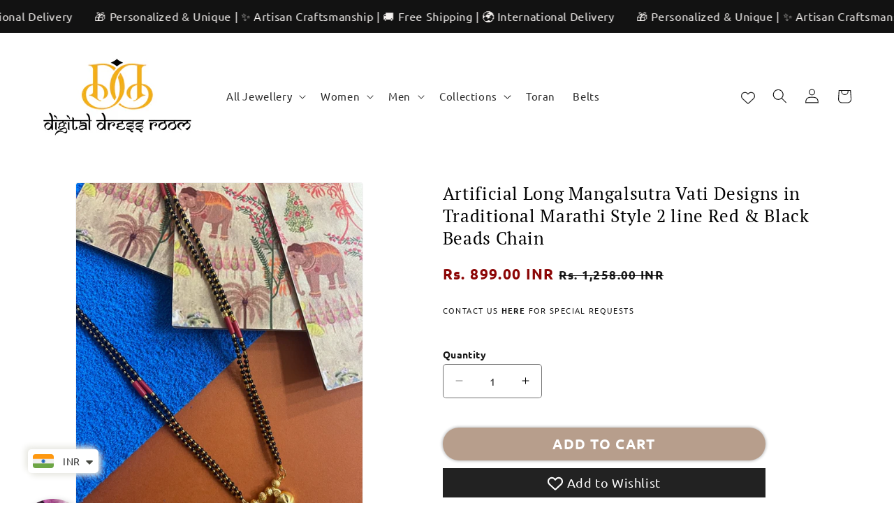

--- FILE ---
content_type: text/css
request_url: https://digitaldressroom.com/cdn/shop/t/105/assets/component-reviews.css?v=7193376797406658841758879084
body_size: -352
content:
.review-items-container{--star-color: #ffd700}.review-item{display:flex}.review-item--middle{align-items:center}.review-item__image{width:5rem;height:5rem;position:relative;flex-shrink:0;border-radius:50%;overflow:hidden;margin-right:1.5rem}.review-item__image img{position:absolute;left:0;top:0;height:100%;width:100%;object-fit:cover;object-position:center center}.review-item__right{flex-grow:1}.review-item__text p{margin-top:0;line-height:1.3em;font-size:1.4rem;color:rgb(var(--color-base-text))}.review-item__text p:last-of-type{margin-bottom:0}.review-item__author-and-stars{display:flex;align-items:center;column-gap:1rem;flex-wrap:wrap;margin-top:.5rem;border-top:solid 1px rgba(var(--color-foreground),.06)}.review-item__author{margin:0;line-height:2em;color:rgba(var(--color-base-text),.5);font-style:italic;font-size:1.3rem}.review-item__stars{color:var(--star-color);letter-spacing:.2em;line-height:2em;line-height:1.3rem}.review-items-container .slideshow__slide{flex-basis:100%}.review-items-container .slideshow__controls{border:none}.review-items-container .slider-button{width:2rem;height:2rem}.review-items-container .slider-button svg{height:.7rem}.review-items-container .slider-counter__link--dots .dot{width:.7rem;height:.7rem}.review-items-container .slider-counter__link{padding:.5rem}.review-items-container .slider-counter--dots{margin:0 .2rem}
/*# sourceMappingURL=/cdn/shop/t/105/assets/component-reviews.css.map?v=7193376797406658841758879084 */


--- FILE ---
content_type: text/javascript; charset=utf-8
request_url: https://digitaldressroom.com/products/traditional-marathi-mangalsutra-with-black-beads-1407n659.js
body_size: 800
content:
{"id":7688452899046,"title":"Artificial Long Mangalsutra Vati Designs in Traditional Marathi Style 2 line Red \u0026 Black Beads Chain","handle":"traditional-marathi-mangalsutra-with-black-beads-1407n659","description":"\u003cstyle type=\"text\/css\" data-mce-fragment=\"1\"\u003e\u003c!--\ntd {border: 1px solid #ccc;}br {mso-data-placement:same-cell;}\n--\u003e\u003c\/style\u003e\n\u003cspan data-sheets-value=\"{\u0026quot;1\u0026quot;:2,\u0026quot;2\u0026quot;:\u0026quot;Material: Brass\\nLength: 32 Inches\\nProduct Code: 1407N659\\nCountry Of Origin: India\\n\\n\\n•  Check out our latest creations and start adorning yourself with this new trend today. Shop from a variety of traditional Marathi Mangalsutras with best designs.\\n•  Our designs will make you the centre of attention in any gathering. For the modern woman who wants to keep her jewellery subtle and understated, a simple mangalsutra is the ultimate accessory.\\n•  Choose from our wide range of gold plated mangalsutra, latest artificial mangalsutra design, Latest Gold long mangalsutra designs, Mangalsutra vati designs in gold, Maharashtrian long mangalsutra designs, Traditional marathi mangalsutra and Mangalsutra designs with red beads.\\n•  New Artificial mangalsutra design- Digital Dress Room will help you to pick up your best mangalsutra ever! Get it at an affordable price today. Whether it's latest long gold mangalsutra design or traditional marathi style, we have it all here.\\n•  Our brand has the best and most famous long mangalsutra designs with red beads, black and gold plated mangalsutras that can be matched with any traditional outfit. \\n\\n\\n• Warranty: While we currently don't provide warranties, here are some helpful tips to ensure your jewels maintain it's sparkle for a long time.\\nPRODUCT SPECIFICATIONS \u0026amp; CARE\u0026quot;}\" data-sheets-userformat='{\"2\":5055,\"3\":{\"1\":0},\"4\":{\"1\":2,\"2\":3450963},\"5\":{\"1\":[{\"1\":2,\"2\":0,\"5\":{\"1\":2,\"2\":0}},{\"1\":0,\"2\":0,\"3\":3},{\"1\":1,\"2\":0,\"4\":1}]},\"6\":{\"1\":[{\"1\":2,\"2\":0,\"5\":{\"1\":2,\"2\":0}},{\"1\":0,\"2\":0,\"3\":3},{\"1\":1,\"2\":0,\"4\":1}]},\"7\":{\"1\":[{\"1\":2,\"2\":0,\"5\":{\"1\":2,\"2\":0}},{\"1\":0,\"2\":0,\"3\":3},{\"1\":1,\"2\":0,\"4\":1}]},\"8\":{\"1\":[{\"1\":2,\"2\":0,\"5\":{\"1\":2,\"2\":0}},{\"1\":0,\"2\":0,\"3\":3},{\"1\":1,\"2\":0,\"4\":1}]},\"10\":2,\"11\":0,\"12\":0,\"15\":\"Arial\"}' data-mce-fragment=\"1\"\u003eMaterial: Brass\u003cbr data-mce-fragment=\"1\"\u003eLength: 32 Inches\u003cbr data-mce-fragment=\"1\"\u003eProduct Code: 1407N659\u003cbr data-mce-fragment=\"1\"\u003eCountry Of Origin: India\u003cbr data-mce-fragment=\"1\"\u003e\u003cbr data-mce-fragment=\"1\"\u003e\u003cbr data-mce-fragment=\"1\"\u003e• Check out our latest creations and start adorning yourself with this new trend today. Shop from a variety of traditional Marathi Mangalsutras with best designs.\u003cbr data-mce-fragment=\"1\"\u003e• Our designs will make you the centre of attention in any gathering. For the modern woman who wants to keep her jewellery subtle and understated, a simple mangalsutra is the ultimate accessory.\u003cbr data-mce-fragment=\"1\"\u003e• Choose from our wide range of gold plated mangalsutra, latest artificial mangalsutra design, Latest Gold long mangalsutra designs, Mangalsutra vati designs in gold, Maharashtrian long mangalsutra designs, Traditional marathi mangalsutra and Mangalsutra designs with red beads.\u003cbr data-mce-fragment=\"1\"\u003e• New Artificial mangalsutra design- Digital Dress Room will help you to pick up your best mangalsutra ever! Get it at an affordable price today. Whether it's latest long gold mangalsutra design or traditional marathi style, we have it all here.\u003cbr data-mce-fragment=\"1\"\u003e• Our brand has the best and most famous long mangalsutra designs with red beads, black and gold plated mangalsutras that can be matched with any traditional outfit. \u003cbr data-mce-fragment=\"1\"\u003e\u003cbr data-mce-fragment=\"1\"\u003e\u003cbr data-mce-fragment=\"1\"\u003e• Warranty: While we currently don't provide warranties, here are some helpful tips to ensure your jewels maintain it's sparkle for a long time.\u003cbr data-mce-fragment=\"1\"\u003e\u003ca href=\"https:\/\/digitaldressroom.com\/pages\/jewellery-care\" title=\"Jewellery Care Instructions\"\u003ePRODUCT SPECIFICATIONS \u0026amp; CARE\u003c\/a\u003e\u003c\/span\u003e","published_at":"2022-03-16T10:45:55+05:30","created_at":"2022-03-16T10:41:34+05:30","vendor":"Digital Dress Room","type":"Mangalsutra","tags":["Long mangalsutra designs","Mangalsutra","New arrivals","Vati Designs"],"price":89900,"price_min":89900,"price_max":89900,"available":true,"price_varies":false,"compare_at_price":125800,"compare_at_price_min":125800,"compare_at_price_max":125800,"compare_at_price_varies":false,"variants":[{"id":42683739963622,"title":"Default Title","option1":"Default Title","option2":null,"option3":null,"sku":"1407N659","requires_shipping":true,"taxable":true,"featured_image":null,"available":true,"name":"Artificial Long Mangalsutra Vati Designs in Traditional Marathi Style 2 line Red \u0026 Black Beads Chain","public_title":null,"options":["Default Title"],"price":89900,"weight":5,"compare_at_price":125800,"inventory_management":"shopify","barcode":null,"requires_selling_plan":false,"selling_plan_allocations":[]}],"images":["\/\/cdn.shopify.com\/s\/files\/1\/0004\/7215\/4121\/products\/1407N659_1.jpg?v=1734461749","\/\/cdn.shopify.com\/s\/files\/1\/0004\/7215\/4121\/products\/1407N659_2.jpg?v=1734461749","\/\/cdn.shopify.com\/s\/files\/1\/0004\/7215\/4121\/products\/1407N659_3.jpg?v=1734461749","\/\/cdn.shopify.com\/s\/files\/1\/0004\/7215\/4121\/products\/1407N659_4.jpg?v=1734461750","\/\/cdn.shopify.com\/s\/files\/1\/0004\/7215\/4121\/products\/1407N659_5.jpg?v=1734461750"],"featured_image":"\/\/cdn.shopify.com\/s\/files\/1\/0004\/7215\/4121\/products\/1407N659_1.jpg?v=1734461749","options":[{"name":"Title","position":1,"values":["Default Title"]}],"url":"\/products\/traditional-marathi-mangalsutra-with-black-beads-1407n659","media":[{"alt":"Mangalsutra","id":29662611046630,"position":1,"preview_image":{"aspect_ratio":0.75,"height":1440,"width":1080,"src":"https:\/\/cdn.shopify.com\/s\/files\/1\/0004\/7215\/4121\/products\/1407N659_1.jpg?v=1734461749"},"aspect_ratio":0.75,"height":1440,"media_type":"image","src":"https:\/\/cdn.shopify.com\/s\/files\/1\/0004\/7215\/4121\/products\/1407N659_1.jpg?v=1734461749","width":1080},{"alt":"Latest Gold Long Mangalsutra Designs","id":29662611079398,"position":2,"preview_image":{"aspect_ratio":0.75,"height":1440,"width":1080,"src":"https:\/\/cdn.shopify.com\/s\/files\/1\/0004\/7215\/4121\/products\/1407N659_2.jpg?v=1734461749"},"aspect_ratio":0.75,"height":1440,"media_type":"image","src":"https:\/\/cdn.shopify.com\/s\/files\/1\/0004\/7215\/4121\/products\/1407N659_2.jpg?v=1734461749","width":1080},{"alt":"Mangalsutra Designs With Red Beads","id":29662611112166,"position":3,"preview_image":{"aspect_ratio":0.75,"height":1440,"width":1080,"src":"https:\/\/cdn.shopify.com\/s\/files\/1\/0004\/7215\/4121\/products\/1407N659_3.jpg?v=1734461749"},"aspect_ratio":0.75,"height":1440,"media_type":"image","src":"https:\/\/cdn.shopify.com\/s\/files\/1\/0004\/7215\/4121\/products\/1407N659_3.jpg?v=1734461749","width":1080},{"alt":"Traditional Marathi Mangalsutra","id":29662611144934,"position":4,"preview_image":{"aspect_ratio":0.75,"height":1440,"width":1080,"src":"https:\/\/cdn.shopify.com\/s\/files\/1\/0004\/7215\/4121\/products\/1407N659_4.jpg?v=1734461750"},"aspect_ratio":0.75,"height":1440,"media_type":"image","src":"https:\/\/cdn.shopify.com\/s\/files\/1\/0004\/7215\/4121\/products\/1407N659_4.jpg?v=1734461750","width":1080},{"alt":"Jewellery Care","id":29662611177702,"position":5,"preview_image":{"aspect_ratio":0.75,"height":1440,"width":1080,"src":"https:\/\/cdn.shopify.com\/s\/files\/1\/0004\/7215\/4121\/products\/1407N659_5.jpg?v=1734461750"},"aspect_ratio":0.75,"height":1440,"media_type":"image","src":"https:\/\/cdn.shopify.com\/s\/files\/1\/0004\/7215\/4121\/products\/1407N659_5.jpg?v=1734461750","width":1080}],"requires_selling_plan":false,"selling_plan_groups":[]}

--- FILE ---
content_type: text/javascript; charset=utf-8
request_url: https://digitaldressroom.com/products/traditional-marathi-mangalsutra-with-black-beads-1407n659.js
body_size: 1658
content:
{"id":7688452899046,"title":"Artificial Long Mangalsutra Vati Designs in Traditional Marathi Style 2 line Red \u0026 Black Beads Chain","handle":"traditional-marathi-mangalsutra-with-black-beads-1407n659","description":"\u003cstyle type=\"text\/css\" data-mce-fragment=\"1\"\u003e\u003c!--\ntd {border: 1px solid #ccc;}br {mso-data-placement:same-cell;}\n--\u003e\u003c\/style\u003e\n\u003cspan data-sheets-value=\"{\u0026quot;1\u0026quot;:2,\u0026quot;2\u0026quot;:\u0026quot;Material: Brass\\nLength: 32 Inches\\nProduct Code: 1407N659\\nCountry Of Origin: India\\n\\n\\n•  Check out our latest creations and start adorning yourself with this new trend today. Shop from a variety of traditional Marathi Mangalsutras with best designs.\\n•  Our designs will make you the centre of attention in any gathering. For the modern woman who wants to keep her jewellery subtle and understated, a simple mangalsutra is the ultimate accessory.\\n•  Choose from our wide range of gold plated mangalsutra, latest artificial mangalsutra design, Latest Gold long mangalsutra designs, Mangalsutra vati designs in gold, Maharashtrian long mangalsutra designs, Traditional marathi mangalsutra and Mangalsutra designs with red beads.\\n•  New Artificial mangalsutra design- Digital Dress Room will help you to pick up your best mangalsutra ever! Get it at an affordable price today. Whether it's latest long gold mangalsutra design or traditional marathi style, we have it all here.\\n•  Our brand has the best and most famous long mangalsutra designs with red beads, black and gold plated mangalsutras that can be matched with any traditional outfit. \\n\\n\\n• Warranty: While we currently don't provide warranties, here are some helpful tips to ensure your jewels maintain it's sparkle for a long time.\\nPRODUCT SPECIFICATIONS \u0026amp; CARE\u0026quot;}\" data-sheets-userformat='{\"2\":5055,\"3\":{\"1\":0},\"4\":{\"1\":2,\"2\":3450963},\"5\":{\"1\":[{\"1\":2,\"2\":0,\"5\":{\"1\":2,\"2\":0}},{\"1\":0,\"2\":0,\"3\":3},{\"1\":1,\"2\":0,\"4\":1}]},\"6\":{\"1\":[{\"1\":2,\"2\":0,\"5\":{\"1\":2,\"2\":0}},{\"1\":0,\"2\":0,\"3\":3},{\"1\":1,\"2\":0,\"4\":1}]},\"7\":{\"1\":[{\"1\":2,\"2\":0,\"5\":{\"1\":2,\"2\":0}},{\"1\":0,\"2\":0,\"3\":3},{\"1\":1,\"2\":0,\"4\":1}]},\"8\":{\"1\":[{\"1\":2,\"2\":0,\"5\":{\"1\":2,\"2\":0}},{\"1\":0,\"2\":0,\"3\":3},{\"1\":1,\"2\":0,\"4\":1}]},\"10\":2,\"11\":0,\"12\":0,\"15\":\"Arial\"}' data-mce-fragment=\"1\"\u003eMaterial: Brass\u003cbr data-mce-fragment=\"1\"\u003eLength: 32 Inches\u003cbr data-mce-fragment=\"1\"\u003eProduct Code: 1407N659\u003cbr data-mce-fragment=\"1\"\u003eCountry Of Origin: India\u003cbr data-mce-fragment=\"1\"\u003e\u003cbr data-mce-fragment=\"1\"\u003e\u003cbr data-mce-fragment=\"1\"\u003e• Check out our latest creations and start adorning yourself with this new trend today. Shop from a variety of traditional Marathi Mangalsutras with best designs.\u003cbr data-mce-fragment=\"1\"\u003e• Our designs will make you the centre of attention in any gathering. For the modern woman who wants to keep her jewellery subtle and understated, a simple mangalsutra is the ultimate accessory.\u003cbr data-mce-fragment=\"1\"\u003e• Choose from our wide range of gold plated mangalsutra, latest artificial mangalsutra design, Latest Gold long mangalsutra designs, Mangalsutra vati designs in gold, Maharashtrian long mangalsutra designs, Traditional marathi mangalsutra and Mangalsutra designs with red beads.\u003cbr data-mce-fragment=\"1\"\u003e• New Artificial mangalsutra design- Digital Dress Room will help you to pick up your best mangalsutra ever! Get it at an affordable price today. Whether it's latest long gold mangalsutra design or traditional marathi style, we have it all here.\u003cbr data-mce-fragment=\"1\"\u003e• Our brand has the best and most famous long mangalsutra designs with red beads, black and gold plated mangalsutras that can be matched with any traditional outfit. \u003cbr data-mce-fragment=\"1\"\u003e\u003cbr data-mce-fragment=\"1\"\u003e\u003cbr data-mce-fragment=\"1\"\u003e• Warranty: While we currently don't provide warranties, here are some helpful tips to ensure your jewels maintain it's sparkle for a long time.\u003cbr data-mce-fragment=\"1\"\u003e\u003ca href=\"https:\/\/digitaldressroom.com\/pages\/jewellery-care\" title=\"Jewellery Care Instructions\"\u003ePRODUCT SPECIFICATIONS \u0026amp; CARE\u003c\/a\u003e\u003c\/span\u003e","published_at":"2022-03-16T10:45:55+05:30","created_at":"2022-03-16T10:41:34+05:30","vendor":"Digital Dress Room","type":"Mangalsutra","tags":["Long mangalsutra designs","Mangalsutra","New arrivals","Vati Designs"],"price":89900,"price_min":89900,"price_max":89900,"available":true,"price_varies":false,"compare_at_price":125800,"compare_at_price_min":125800,"compare_at_price_max":125800,"compare_at_price_varies":false,"variants":[{"id":42683739963622,"title":"Default Title","option1":"Default Title","option2":null,"option3":null,"sku":"1407N659","requires_shipping":true,"taxable":true,"featured_image":null,"available":true,"name":"Artificial Long Mangalsutra Vati Designs in Traditional Marathi Style 2 line Red \u0026 Black Beads Chain","public_title":null,"options":["Default Title"],"price":89900,"weight":5,"compare_at_price":125800,"inventory_management":"shopify","barcode":null,"requires_selling_plan":false,"selling_plan_allocations":[]}],"images":["\/\/cdn.shopify.com\/s\/files\/1\/0004\/7215\/4121\/products\/1407N659_1.jpg?v=1734461749","\/\/cdn.shopify.com\/s\/files\/1\/0004\/7215\/4121\/products\/1407N659_2.jpg?v=1734461749","\/\/cdn.shopify.com\/s\/files\/1\/0004\/7215\/4121\/products\/1407N659_3.jpg?v=1734461749","\/\/cdn.shopify.com\/s\/files\/1\/0004\/7215\/4121\/products\/1407N659_4.jpg?v=1734461750","\/\/cdn.shopify.com\/s\/files\/1\/0004\/7215\/4121\/products\/1407N659_5.jpg?v=1734461750"],"featured_image":"\/\/cdn.shopify.com\/s\/files\/1\/0004\/7215\/4121\/products\/1407N659_1.jpg?v=1734461749","options":[{"name":"Title","position":1,"values":["Default Title"]}],"url":"\/products\/traditional-marathi-mangalsutra-with-black-beads-1407n659","media":[{"alt":"Mangalsutra","id":29662611046630,"position":1,"preview_image":{"aspect_ratio":0.75,"height":1440,"width":1080,"src":"https:\/\/cdn.shopify.com\/s\/files\/1\/0004\/7215\/4121\/products\/1407N659_1.jpg?v=1734461749"},"aspect_ratio":0.75,"height":1440,"media_type":"image","src":"https:\/\/cdn.shopify.com\/s\/files\/1\/0004\/7215\/4121\/products\/1407N659_1.jpg?v=1734461749","width":1080},{"alt":"Latest Gold Long Mangalsutra Designs","id":29662611079398,"position":2,"preview_image":{"aspect_ratio":0.75,"height":1440,"width":1080,"src":"https:\/\/cdn.shopify.com\/s\/files\/1\/0004\/7215\/4121\/products\/1407N659_2.jpg?v=1734461749"},"aspect_ratio":0.75,"height":1440,"media_type":"image","src":"https:\/\/cdn.shopify.com\/s\/files\/1\/0004\/7215\/4121\/products\/1407N659_2.jpg?v=1734461749","width":1080},{"alt":"Mangalsutra Designs With Red Beads","id":29662611112166,"position":3,"preview_image":{"aspect_ratio":0.75,"height":1440,"width":1080,"src":"https:\/\/cdn.shopify.com\/s\/files\/1\/0004\/7215\/4121\/products\/1407N659_3.jpg?v=1734461749"},"aspect_ratio":0.75,"height":1440,"media_type":"image","src":"https:\/\/cdn.shopify.com\/s\/files\/1\/0004\/7215\/4121\/products\/1407N659_3.jpg?v=1734461749","width":1080},{"alt":"Traditional Marathi Mangalsutra","id":29662611144934,"position":4,"preview_image":{"aspect_ratio":0.75,"height":1440,"width":1080,"src":"https:\/\/cdn.shopify.com\/s\/files\/1\/0004\/7215\/4121\/products\/1407N659_4.jpg?v=1734461750"},"aspect_ratio":0.75,"height":1440,"media_type":"image","src":"https:\/\/cdn.shopify.com\/s\/files\/1\/0004\/7215\/4121\/products\/1407N659_4.jpg?v=1734461750","width":1080},{"alt":"Jewellery Care","id":29662611177702,"position":5,"preview_image":{"aspect_ratio":0.75,"height":1440,"width":1080,"src":"https:\/\/cdn.shopify.com\/s\/files\/1\/0004\/7215\/4121\/products\/1407N659_5.jpg?v=1734461750"},"aspect_ratio":0.75,"height":1440,"media_type":"image","src":"https:\/\/cdn.shopify.com\/s\/files\/1\/0004\/7215\/4121\/products\/1407N659_5.jpg?v=1734461750","width":1080}],"requires_selling_plan":false,"selling_plan_groups":[]}